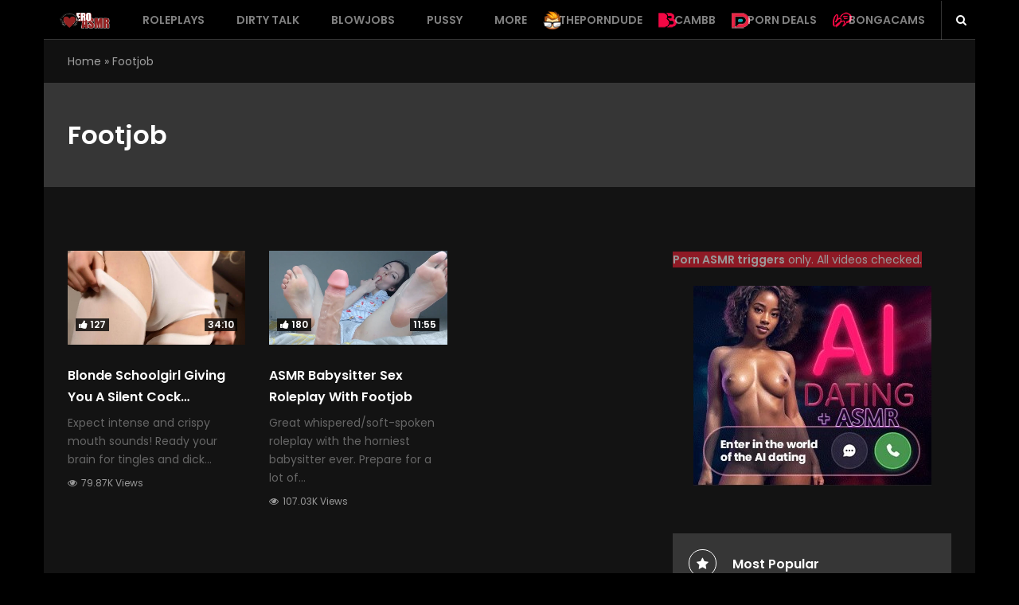

--- FILE ---
content_type: text/html; charset=UTF-8
request_url: https://eroasmr.com/video-tag/footjob/
body_size: 15011
content:
<!DOCTYPE html>
<html lang="en-US" class="no-js">
<head>
<meta charset="UTF-8">
<meta name="viewport" content="width=device-width, initial-scale=1">
<link rel="profile" href="https://gmpg.org/xfn/11">
<meta name='robots' content='index, follow, max-image-preview:large, max-snippet:-1, max-video-preview:-1' />

	<!-- This site is optimized with the Yoast SEO plugin v23.6 - https://yoast.com/wordpress/plugins/seo/ -->
	<title>footjob | Triggers | eroASMR.com</title>
	<meta name="description" content="footjob | Triggers for body and mind relaxation" />
	<link rel="canonical" href="https://eroasmr.com/video-tag/footjob/" />
	<meta property="og:locale" content="en_US" />
	<meta property="og:type" content="article" />
	<meta property="og:title" content="footjob | Triggers | eroASMR.com" />
	<meta property="og:description" content="footjob | Triggers for body and mind relaxation" />
	<meta property="og:url" content="https://eroasmr.com/video-tag/footjob/" />
	<meta property="og:site_name" content="eroASMR.com" />
	<meta name="twitter:card" content="summary_large_image" />
	<script type="application/ld+json" class="yoast-schema-graph">{"@context":"https://schema.org","@graph":[{"@type":"CollectionPage","@id":"https://eroasmr.com/video-tag/footjob/","url":"https://eroasmr.com/video-tag/footjob/","name":"footjob | Triggers | eroASMR.com","isPartOf":{"@id":"https://eroasmr.com/#website"},"primaryImageOfPage":{"@id":"https://eroasmr.com/video-tag/footjob/#primaryimage"},"image":{"@id":"https://eroasmr.com/video-tag/footjob/#primaryimage"},"thumbnailUrl":"https://eroasmr.com/media/2025/04/p_asmr_apr25_video20.jpg","description":"footjob | Triggers for body and mind relaxation","breadcrumb":{"@id":"https://eroasmr.com/video-tag/footjob/#breadcrumb"},"inLanguage":"en-US"},{"@type":"ImageObject","inLanguage":"en-US","@id":"https://eroasmr.com/video-tag/footjob/#primaryimage","url":"https://eroasmr.com/media/2025/04/p_asmr_apr25_video20.jpg","contentUrl":"https://eroasmr.com/media/2025/04/p_asmr_apr25_video20.jpg","width":850,"height":450},{"@type":"BreadcrumbList","@id":"https://eroasmr.com/video-tag/footjob/#breadcrumb","itemListElement":[{"@type":"ListItem","position":1,"name":"Home","item":"https://eroasmr.com/"},{"@type":"ListItem","position":2,"name":"footjob"}]},{"@type":"WebSite","@id":"https://eroasmr.com/#website","url":"https://eroasmr.com/","name":"eroASMR.com","description":"Erotic videos for relaxation","publisher":{"@id":"https://eroasmr.com/#/schema/person/efb527cba7c342b3416098d517114512"},"potentialAction":[{"@type":"SearchAction","target":{"@type":"EntryPoint","urlTemplate":"https://eroasmr.com/?s={search_term_string}"},"query-input":{"@type":"PropertyValueSpecification","valueRequired":true,"valueName":"search_term_string"}}],"inLanguage":"en-US"},{"@type":["Person","Organization"],"@id":"https://eroasmr.com/#/schema/person/efb527cba7c342b3416098d517114512","name":"xxx","image":{"@type":"ImageObject","inLanguage":"en-US","@id":"https://eroasmr.com/#/schema/person/image/","url":"https://eroasmr.com/media/2019/11/cropped-heart-favicon-96x96.png","contentUrl":"https://eroasmr.com/media/2019/11/cropped-heart-favicon-96x96.png","caption":"xxx"},"logo":{"@id":"https://eroasmr.com/#/schema/person/image/"}}]}</script>
	<!-- / Yoast SEO plugin. -->


<link rel='dns-prefetch' href='//cdn.jsdelivr.net' />
<link rel='dns-prefetch' href='//fonts.googleapis.com' />
<link rel="alternate" type="application/rss+xml" title="eroASMR.com &raquo; Feed" href="https://eroasmr.com/feed/" />
<link rel="alternate" type="application/rss+xml" title="eroASMR.com &raquo; Comments Feed" href="https://eroasmr.com/comments/feed/" />
<link rel="alternate" type="application/rss+xml" title="eroASMR.com &raquo; footjob Tag Feed" href="https://eroasmr.com/video-tag/footjob/feed/" />
<script type="text/javascript">
/* <![CDATA[ */
window._wpemojiSettings = {"baseUrl":"https:\/\/s.w.org\/images\/core\/emoji\/15.0.3\/72x72\/","ext":".png","svgUrl":"https:\/\/s.w.org\/images\/core\/emoji\/15.0.3\/svg\/","svgExt":".svg","source":{"concatemoji":"https:\/\/eroasmr.com\/resources\/js\/wp-emoji-release.min.js?ver=6.6.4"}};
/*! This file is auto-generated */
!function(i,n){var o,s,e;function c(e){try{var t={supportTests:e,timestamp:(new Date).valueOf()};sessionStorage.setItem(o,JSON.stringify(t))}catch(e){}}function p(e,t,n){e.clearRect(0,0,e.canvas.width,e.canvas.height),e.fillText(t,0,0);var t=new Uint32Array(e.getImageData(0,0,e.canvas.width,e.canvas.height).data),r=(e.clearRect(0,0,e.canvas.width,e.canvas.height),e.fillText(n,0,0),new Uint32Array(e.getImageData(0,0,e.canvas.width,e.canvas.height).data));return t.every(function(e,t){return e===r[t]})}function u(e,t,n){switch(t){case"flag":return n(e,"\ud83c\udff3\ufe0f\u200d\u26a7\ufe0f","\ud83c\udff3\ufe0f\u200b\u26a7\ufe0f")?!1:!n(e,"\ud83c\uddfa\ud83c\uddf3","\ud83c\uddfa\u200b\ud83c\uddf3")&&!n(e,"\ud83c\udff4\udb40\udc67\udb40\udc62\udb40\udc65\udb40\udc6e\udb40\udc67\udb40\udc7f","\ud83c\udff4\u200b\udb40\udc67\u200b\udb40\udc62\u200b\udb40\udc65\u200b\udb40\udc6e\u200b\udb40\udc67\u200b\udb40\udc7f");case"emoji":return!n(e,"\ud83d\udc26\u200d\u2b1b","\ud83d\udc26\u200b\u2b1b")}return!1}function f(e,t,n){var r="undefined"!=typeof WorkerGlobalScope&&self instanceof WorkerGlobalScope?new OffscreenCanvas(300,150):i.createElement("canvas"),a=r.getContext("2d",{willReadFrequently:!0}),o=(a.textBaseline="top",a.font="600 32px Arial",{});return e.forEach(function(e){o[e]=t(a,e,n)}),o}function t(e){var t=i.createElement("script");t.src=e,t.defer=!0,i.head.appendChild(t)}"undefined"!=typeof Promise&&(o="wpEmojiSettingsSupports",s=["flag","emoji"],n.supports={everything:!0,everythingExceptFlag:!0},e=new Promise(function(e){i.addEventListener("DOMContentLoaded",e,{once:!0})}),new Promise(function(t){var n=function(){try{var e=JSON.parse(sessionStorage.getItem(o));if("object"==typeof e&&"number"==typeof e.timestamp&&(new Date).valueOf()<e.timestamp+604800&&"object"==typeof e.supportTests)return e.supportTests}catch(e){}return null}();if(!n){if("undefined"!=typeof Worker&&"undefined"!=typeof OffscreenCanvas&&"undefined"!=typeof URL&&URL.createObjectURL&&"undefined"!=typeof Blob)try{var e="postMessage("+f.toString()+"("+[JSON.stringify(s),u.toString(),p.toString()].join(",")+"));",r=new Blob([e],{type:"text/javascript"}),a=new Worker(URL.createObjectURL(r),{name:"wpTestEmojiSupports"});return void(a.onmessage=function(e){c(n=e.data),a.terminate(),t(n)})}catch(e){}c(n=f(s,u,p))}t(n)}).then(function(e){for(var t in e)n.supports[t]=e[t],n.supports.everything=n.supports.everything&&n.supports[t],"flag"!==t&&(n.supports.everythingExceptFlag=n.supports.everythingExceptFlag&&n.supports[t]);n.supports.everythingExceptFlag=n.supports.everythingExceptFlag&&!n.supports.flag,n.DOMReady=!1,n.readyCallback=function(){n.DOMReady=!0}}).then(function(){return e}).then(function(){var e;n.supports.everything||(n.readyCallback(),(e=n.source||{}).concatemoji?t(e.concatemoji):e.wpemoji&&e.twemoji&&(t(e.twemoji),t(e.wpemoji)))}))}((window,document),window._wpemojiSettings);
/* ]]> */
</script>
<!-- eroasmr.com is managing ads with Advanced Ads 2.0.13 – https://wpadvancedads.com/ --><script id="eroas-ready">
			window.advanced_ads_ready=function(e,a){a=a||"complete";var d=function(e){return"interactive"===a?"loading"!==e:"complete"===e};d(document.readyState)?e():document.addEventListener("readystatechange",(function(a){d(a.target.readyState)&&e()}),{once:"interactive"===a})},window.advanced_ads_ready_queue=window.advanced_ads_ready_queue||[];		</script>
		<link rel='stylesheet' id='wti_like_post_style-css' href='https://eroasmr.com/like_plugin/css/wti_like_post.css?ver=6.6.4' type='text/css' media='all' />
<style id='wp-emoji-styles-inline-css' type='text/css'>

	img.wp-smiley, img.emoji {
		display: inline !important;
		border: none !important;
		box-shadow: none !important;
		height: 1em !important;
		width: 1em !important;
		margin: 0 0.07em !important;
		vertical-align: -0.1em !important;
		background: none !important;
		padding: 0 !important;
	}
</style>
<link rel='stylesheet' id='wp-block-library-css' href='https://eroasmr.com/resources/css/dist/block-library/style.min.css?ver=6.6.4' type='text/css' media='all' />
<style id='classic-theme-styles-inline-css' type='text/css'>
/*! This file is auto-generated */
.wp-block-button__link{color:#fff;background-color:#32373c;border-radius:9999px;box-shadow:none;text-decoration:none;padding:calc(.667em + 2px) calc(1.333em + 2px);font-size:1.125em}.wp-block-file__button{background:#32373c;color:#fff;text-decoration:none}
</style>
<style id='global-styles-inline-css' type='text/css'>
:root{--wp--preset--aspect-ratio--square: 1;--wp--preset--aspect-ratio--4-3: 4/3;--wp--preset--aspect-ratio--3-4: 3/4;--wp--preset--aspect-ratio--3-2: 3/2;--wp--preset--aspect-ratio--2-3: 2/3;--wp--preset--aspect-ratio--16-9: 16/9;--wp--preset--aspect-ratio--9-16: 9/16;--wp--preset--color--black: #000000;--wp--preset--color--cyan-bluish-gray: #abb8c3;--wp--preset--color--white: #ffffff;--wp--preset--color--pale-pink: #f78da7;--wp--preset--color--vivid-red: #cf2e2e;--wp--preset--color--luminous-vivid-orange: #ff6900;--wp--preset--color--luminous-vivid-amber: #fcb900;--wp--preset--color--light-green-cyan: #7bdcb5;--wp--preset--color--vivid-green-cyan: #00d084;--wp--preset--color--pale-cyan-blue: #8ed1fc;--wp--preset--color--vivid-cyan-blue: #0693e3;--wp--preset--color--vivid-purple: #9b51e0;--wp--preset--gradient--vivid-cyan-blue-to-vivid-purple: linear-gradient(135deg,rgba(6,147,227,1) 0%,rgb(155,81,224) 100%);--wp--preset--gradient--light-green-cyan-to-vivid-green-cyan: linear-gradient(135deg,rgb(122,220,180) 0%,rgb(0,208,130) 100%);--wp--preset--gradient--luminous-vivid-amber-to-luminous-vivid-orange: linear-gradient(135deg,rgba(252,185,0,1) 0%,rgba(255,105,0,1) 100%);--wp--preset--gradient--luminous-vivid-orange-to-vivid-red: linear-gradient(135deg,rgba(255,105,0,1) 0%,rgb(207,46,46) 100%);--wp--preset--gradient--very-light-gray-to-cyan-bluish-gray: linear-gradient(135deg,rgb(238,238,238) 0%,rgb(169,184,195) 100%);--wp--preset--gradient--cool-to-warm-spectrum: linear-gradient(135deg,rgb(74,234,220) 0%,rgb(151,120,209) 20%,rgb(207,42,186) 40%,rgb(238,44,130) 60%,rgb(251,105,98) 80%,rgb(254,248,76) 100%);--wp--preset--gradient--blush-light-purple: linear-gradient(135deg,rgb(255,206,236) 0%,rgb(152,150,240) 100%);--wp--preset--gradient--blush-bordeaux: linear-gradient(135deg,rgb(254,205,165) 0%,rgb(254,45,45) 50%,rgb(107,0,62) 100%);--wp--preset--gradient--luminous-dusk: linear-gradient(135deg,rgb(255,203,112) 0%,rgb(199,81,192) 50%,rgb(65,88,208) 100%);--wp--preset--gradient--pale-ocean: linear-gradient(135deg,rgb(255,245,203) 0%,rgb(182,227,212) 50%,rgb(51,167,181) 100%);--wp--preset--gradient--electric-grass: linear-gradient(135deg,rgb(202,248,128) 0%,rgb(113,206,126) 100%);--wp--preset--gradient--midnight: linear-gradient(135deg,rgb(2,3,129) 0%,rgb(40,116,252) 100%);--wp--preset--font-size--small: 13px;--wp--preset--font-size--medium: 20px;--wp--preset--font-size--large: 36px;--wp--preset--font-size--x-large: 42px;--wp--preset--spacing--20: 0.44rem;--wp--preset--spacing--30: 0.67rem;--wp--preset--spacing--40: 1rem;--wp--preset--spacing--50: 1.5rem;--wp--preset--spacing--60: 2.25rem;--wp--preset--spacing--70: 3.38rem;--wp--preset--spacing--80: 5.06rem;--wp--preset--shadow--natural: 6px 6px 9px rgba(0, 0, 0, 0.2);--wp--preset--shadow--deep: 12px 12px 50px rgba(0, 0, 0, 0.4);--wp--preset--shadow--sharp: 6px 6px 0px rgba(0, 0, 0, 0.2);--wp--preset--shadow--outlined: 6px 6px 0px -3px rgba(255, 255, 255, 1), 6px 6px rgba(0, 0, 0, 1);--wp--preset--shadow--crisp: 6px 6px 0px rgba(0, 0, 0, 1);}:where(.is-layout-flex){gap: 0.5em;}:where(.is-layout-grid){gap: 0.5em;}body .is-layout-flex{display: flex;}.is-layout-flex{flex-wrap: wrap;align-items: center;}.is-layout-flex > :is(*, div){margin: 0;}body .is-layout-grid{display: grid;}.is-layout-grid > :is(*, div){margin: 0;}:where(.wp-block-columns.is-layout-flex){gap: 2em;}:where(.wp-block-columns.is-layout-grid){gap: 2em;}:where(.wp-block-post-template.is-layout-flex){gap: 1.25em;}:where(.wp-block-post-template.is-layout-grid){gap: 1.25em;}.has-black-color{color: var(--wp--preset--color--black) !important;}.has-cyan-bluish-gray-color{color: var(--wp--preset--color--cyan-bluish-gray) !important;}.has-white-color{color: var(--wp--preset--color--white) !important;}.has-pale-pink-color{color: var(--wp--preset--color--pale-pink) !important;}.has-vivid-red-color{color: var(--wp--preset--color--vivid-red) !important;}.has-luminous-vivid-orange-color{color: var(--wp--preset--color--luminous-vivid-orange) !important;}.has-luminous-vivid-amber-color{color: var(--wp--preset--color--luminous-vivid-amber) !important;}.has-light-green-cyan-color{color: var(--wp--preset--color--light-green-cyan) !important;}.has-vivid-green-cyan-color{color: var(--wp--preset--color--vivid-green-cyan) !important;}.has-pale-cyan-blue-color{color: var(--wp--preset--color--pale-cyan-blue) !important;}.has-vivid-cyan-blue-color{color: var(--wp--preset--color--vivid-cyan-blue) !important;}.has-vivid-purple-color{color: var(--wp--preset--color--vivid-purple) !important;}.has-black-background-color{background-color: var(--wp--preset--color--black) !important;}.has-cyan-bluish-gray-background-color{background-color: var(--wp--preset--color--cyan-bluish-gray) !important;}.has-white-background-color{background-color: var(--wp--preset--color--white) !important;}.has-pale-pink-background-color{background-color: var(--wp--preset--color--pale-pink) !important;}.has-vivid-red-background-color{background-color: var(--wp--preset--color--vivid-red) !important;}.has-luminous-vivid-orange-background-color{background-color: var(--wp--preset--color--luminous-vivid-orange) !important;}.has-luminous-vivid-amber-background-color{background-color: var(--wp--preset--color--luminous-vivid-amber) !important;}.has-light-green-cyan-background-color{background-color: var(--wp--preset--color--light-green-cyan) !important;}.has-vivid-green-cyan-background-color{background-color: var(--wp--preset--color--vivid-green-cyan) !important;}.has-pale-cyan-blue-background-color{background-color: var(--wp--preset--color--pale-cyan-blue) !important;}.has-vivid-cyan-blue-background-color{background-color: var(--wp--preset--color--vivid-cyan-blue) !important;}.has-vivid-purple-background-color{background-color: var(--wp--preset--color--vivid-purple) !important;}.has-black-border-color{border-color: var(--wp--preset--color--black) !important;}.has-cyan-bluish-gray-border-color{border-color: var(--wp--preset--color--cyan-bluish-gray) !important;}.has-white-border-color{border-color: var(--wp--preset--color--white) !important;}.has-pale-pink-border-color{border-color: var(--wp--preset--color--pale-pink) !important;}.has-vivid-red-border-color{border-color: var(--wp--preset--color--vivid-red) !important;}.has-luminous-vivid-orange-border-color{border-color: var(--wp--preset--color--luminous-vivid-orange) !important;}.has-luminous-vivid-amber-border-color{border-color: var(--wp--preset--color--luminous-vivid-amber) !important;}.has-light-green-cyan-border-color{border-color: var(--wp--preset--color--light-green-cyan) !important;}.has-vivid-green-cyan-border-color{border-color: var(--wp--preset--color--vivid-green-cyan) !important;}.has-pale-cyan-blue-border-color{border-color: var(--wp--preset--color--pale-cyan-blue) !important;}.has-vivid-cyan-blue-border-color{border-color: var(--wp--preset--color--vivid-cyan-blue) !important;}.has-vivid-purple-border-color{border-color: var(--wp--preset--color--vivid-purple) !important;}.has-vivid-cyan-blue-to-vivid-purple-gradient-background{background: var(--wp--preset--gradient--vivid-cyan-blue-to-vivid-purple) !important;}.has-light-green-cyan-to-vivid-green-cyan-gradient-background{background: var(--wp--preset--gradient--light-green-cyan-to-vivid-green-cyan) !important;}.has-luminous-vivid-amber-to-luminous-vivid-orange-gradient-background{background: var(--wp--preset--gradient--luminous-vivid-amber-to-luminous-vivid-orange) !important;}.has-luminous-vivid-orange-to-vivid-red-gradient-background{background: var(--wp--preset--gradient--luminous-vivid-orange-to-vivid-red) !important;}.has-very-light-gray-to-cyan-bluish-gray-gradient-background{background: var(--wp--preset--gradient--very-light-gray-to-cyan-bluish-gray) !important;}.has-cool-to-warm-spectrum-gradient-background{background: var(--wp--preset--gradient--cool-to-warm-spectrum) !important;}.has-blush-light-purple-gradient-background{background: var(--wp--preset--gradient--blush-light-purple) !important;}.has-blush-bordeaux-gradient-background{background: var(--wp--preset--gradient--blush-bordeaux) !important;}.has-luminous-dusk-gradient-background{background: var(--wp--preset--gradient--luminous-dusk) !important;}.has-pale-ocean-gradient-background{background: var(--wp--preset--gradient--pale-ocean) !important;}.has-electric-grass-gradient-background{background: var(--wp--preset--gradient--electric-grass) !important;}.has-midnight-gradient-background{background: var(--wp--preset--gradient--midnight) !important;}.has-small-font-size{font-size: var(--wp--preset--font-size--small) !important;}.has-medium-font-size{font-size: var(--wp--preset--font-size--medium) !important;}.has-large-font-size{font-size: var(--wp--preset--font-size--large) !important;}.has-x-large-font-size{font-size: var(--wp--preset--font-size--x-large) !important;}
:where(.wp-block-post-template.is-layout-flex){gap: 1.25em;}:where(.wp-block-post-template.is-layout-grid){gap: 1.25em;}
:where(.wp-block-columns.is-layout-flex){gap: 2em;}:where(.wp-block-columns.is-layout-grid){gap: 2em;}
:root :where(.wp-block-pullquote){font-size: 1.5em;line-height: 1.6;}
</style>
<link rel='stylesheet' id='fontawesome-five-css-css' href='https://eroasmr.com/access_social/css/fontawesome-all.css?ver=1.9.2' type='text/css' media='all' />
<link rel='stylesheet' id='apsc-frontend-css-css' href='https://eroasmr.com/access_social/css/frontend.css?ver=1.9.2' type='text/css' media='all' />
<link rel='stylesheet' id='dawnthemes-instagram-css' href='https://eroasmr.com/dawn_themes/assets/css/style.min.css?ver=6.6.4' type='text/css' media='all' />
<link rel='stylesheet' id='widgetopts-styles-css' href='https://eroasmr.com/apps/widget-options/assets/css/widget-options.css?ver=4.1.2' type='text/css' media='all' />
<link rel='stylesheet' id='viem-google-font-css' href='//fonts.googleapis.com/css?family=Poppins%3A400%2C600&#038;ver=6.6.4' type='text/css' media='all' />
<link rel='stylesheet' id='bootstrap-css' href='https://eroasmr.com/eroticasmr/assets/css/bootstrap.min.css?ver=3.3.5' type='text/css' media='all' />
<link rel='stylesheet' id='font-awesome-css' href='https://eroasmr.com/dawn_themes_core/assets/lib/font-awesome/css/font-awesome.min.css?ver=4.7.0' type='text/css' media='all' />
<link rel='stylesheet' id='elegant-icon-css' href='https://eroasmr.com/dawn_themes_core/assets/lib/elegant-icon/css/elegant-icon.css?ver=6.6.4' type='text/css' media='all' />
<link rel='stylesheet' id='magnific-popup-css' href='https://eroasmr.com/eroticasmr/assets/lib/magnific-popup/magnific-popup.css?ver=6.6.4' type='text/css' media='all' />
<link rel='stylesheet' id='animate-css' href='https://eroasmr.com/eroticasmr/assets/lib/animate.css?ver=3.6.0' type='text/css' media='all' />
<link rel='stylesheet' id='owl-theme-css' href='https://eroasmr.com/eroticasmr/assets/lib/owlcarousel/owl.theme.default.min.css?ver=2.3.2' type='text/css' media='all' />
<link rel='stylesheet' id='owl-carousel-css' href='https://eroasmr.com/eroticasmr/assets/lib/owlcarousel/owl.carousel.min.css?ver=2.3.2' type='text/css' media='all' />
<link rel='stylesheet' id='slick-css' href='https://eroasmr.com/eroticasmr/assets/lib/slick/slick.min.css?ver=6.6.4' type='text/css' media='all' />
<link rel='stylesheet' id='viem-player-css' href='https://eroasmr.com/eroticasmr/assets/lib/video-player/css/elite.min.css?ver=1.1.0' type='text/css' media='all' />
<link rel='stylesheet' id='viem-player-icons-css' href='https://eroasmr.com/eroticasmr/assets/lib/video-player/css/elite-font-awesome.css?ver=1.1.0' type='text/css' media='all' />
<link rel='stylesheet' id='jquery-mcustomscrollbar-css' href='https://eroasmr.com/eroticasmr/assets/lib/video-player/css/jquery.mCustomScrollbar.min.css?ver=1.1.0' type='text/css' media='all' />
<link rel='stylesheet' id='viem-css' href='https://eroasmr.com/eroticasmr/assets/css/style.min.css?ver=1.1.0' type='text/css' media='all' />
<link rel='stylesheet' id='viem-wp-css' href='https://eroasmr.com/eroticasmr/style.css?ver=1.1.0' type='text/css' media='all' />
<style id='viem-wp-inline-css' type='text/css'>
.primary-navigation ul.main-menu > li.menu-item-has-children:hover > a,.primary-navigation ul.nav-menu > li.menu-item-has-children:hover > a,.primary-navigation ul.main-menu > li:hover > a,.primary-navigation ul.nav-menu > li:hover > a,.primary-navigation ul.main-menu > li.current-menu-item > a,.primary-navigation ul.nav-menu > li.current-menu-item > a,.primary-navigation ul.main-menu > li ul.sub-menu li.menu-item-has-children:hover > a:after,.primary-navigation ul.nav-menu > li ul.sub-menu li.menu-item-has-children:hover > a:after,.primary-navigation .megamenu > ul.main-menu > li.menu-item-has-children .sub-content.sub-preview .sub-grid-content .grid-item .grid-item-post:hover .title a,.primary-navigation .current-menu-item > a,.primary-navigation .current-menu-ancestor > a,.primary-navigation .megamenu>ul.main-menu>li.menu-item-has-children .sub-content.sub-preview .sub-grid-content .grid-item:hover .title,.site-header .top-header .top-header-socials ul li a:hover,.site-header .top-header .top-header-box #search-box button:hover i,.dt-post-category .dt-post-category__wrap .dt-post-category__grid .dt-content.tem-list_big .post-item .entry-title:hover,.dt-post-category .dt-post-category__wrap .dt-post-category__grid .dt-content.tem-list_small .post-item .entry-title:hover,.dt-posts-slider:not(.single_mode) article.post:hover .entry-title,.dt-post-category article.post:hover .entry-title,.dt-post-category .dt-post-category__wrap .dt-post-category__grid .dt-content.tem-grid .post-item .entry-title:hover,.posts-layout-default .post:hover .post-header .post-title a,.posts-layout-list .post:hover .post-header .post-title a,.posts-layout-grid .post:hover .post-header .post-title a,.posts-layout-classic .post:hover .post-header .post-title a,.posts-layout-masonry .post:hover .post-header .post-title a,.posts-layout-default .post .cat-links a,.posts-layout-list .post .cat-links a,.posts-layout-grid .post .cat-links a,.posts-layout-classic .post .cat-links a,.posts-layout-masonry .post .cat-links a,.dt-posts-slider .dt-posts-slider__wrap .posts-slider.single_mode .post-item-slide .post-content .entry-meta .byline a,.entry-title a:hover,.sticky .post-title:before,.cat-links a:hover,.entry-meta a:hover,.tweets-widget a,.video-playlists-item-info .video-playlists-item-title:hover,.current-playing.active .video-playlists-item-info .video-playlists-item-title,.widget .block-contact-widget p a,.main-content .dt-posts__wg ul li:hover .post-content .post-title a,.tags-list .tag-links a:hover,.posts-layout-default .post .post-meta .byline a:hover,.posts-layout-list .post .post-meta .byline a:hover,.posts-layout-grid .post .post-meta .byline a:hover,.posts-layout-classic .post .post-meta .byline a:hover,.posts-layout-masonry .post .post-meta .byline a:hover,.single .author-info .author-description .author-primary .author-socials a:hover,#comments .comment-list li.comment .author-content .box-right .comment-reply-link:hover{color:#932222;}.primary-navigation ul.main-menu > li ul.sub-menu li:hover,.primary-navigation ul.nav-menu > li ul.sub-menu li:hover,.primary-navigation .megamenu>ul.main-menu>li.menu-item-has-children .sub-content.sub-preview .sub-grid-tabs li:hover,.primary-navigation .megamenu>ul.main-menu>li.menu-item-has-children .sub-content.sub-preview .sub-grid-tabs li.hover,.primary-navigation .megamenu>ul.main-menu>li.menu-item-has-children .sub-content.sub-preview .sub-grid-tabs li:hover,.primary-navigation .megamenu>ul.main-menu>li.menu-item-has-children .sub-content ul.columns>li.column .list .menu-item:hover,.primary-navigation ul.main-menu > li ul.sub-menu li.current-menu-parent,.primary-navigation ul.main-menu > li ul.sub-menu li.current-menu-item,.primary-navigation ul.nav-menu > li ul.sub-menu li.current-menu-parent,.primary-navigation ul.nav-menu > li ul.sub-menu li.current-menu-item,body.style-header-3 .bottom-header,.viem-posts-slider.default .viem-slick-slider .slick-dots li.slick-active button{background:#932222;}.viem_main_color,.viem_main_color *{color:#932222 !important;}.viem-main-color-bg,.viem-main-color-bg-hover:hover{background:#932222 !important;}.viem-sc-heading:after,.navbar-search .search-form-wrap.show-popup .searchform:before,a.go-to-top,a.go-to-top:hover,a.go-to-top:focus,a.go-to-top.on:hover,a.go-to-top:hover,a.go-to-top:focus.on:hover,.btn-default:hover,.btn-primary:hover,button:hover,input[type=button]:hover,input[type=submit]:hover,.btn-default:visited:hover,button:visited:hover,input[type=button]:visited:hover,input[type=submit]:visited:hover,.dt-next-prev-wrap a:hover,.widget .dt-newsletter-wg input[type="submit"]:hover,.btn-default:hover,button:hover,input[type=button]:hover,input[type=submit]:hover,.video-playlists-control{background:#932222;}.viem-ajax-loading .viem-fade-loading i,.fade-loading i{background:none repeat scroll 0 0 #932222;}.dawnthemes-tbn-container a.btn,a.btn,.btn-default,button,input[type=button],input[type=submit],.btn-default:visited,button:visited,input[type=button]:visited,input[type=submit]:visited,#respond .comment-form .form-submit .submit,.wpcf7 .wpcf7-form-control.wpcf7-submit,.error404 #main-content .page-content .search-form .search-submit{background:#932222;border-color:#932222;}#viem-header-minicart.header-minicart .widget_shopping_cart,.primary-navigation ul.main-menu>li ul.sub-menu,.primary-navigation ul.nav-menu>li ul.sub-menu,.primary-navigation .megamenu>ul.main-menu>li.menu-item-has-children .sub-content,.widget .tagcloud a:hover,.widget .tagcloud a:focus,.widget .dt-newsletter-wg input[type="submit"]:hover,.btn-default:hover,input[type=button]:hover,input[type=submit]:hover,.viem-user-menu ul{border-color:#932222;}.loadmore-action .loadmore-loading .dtwl-navloading .dtwl-navloader{border-left-color:#932222;}a:hover,.related-post-title:hover,.viem_main_color_hover:hover *,.widget.widget_recent_comments .recentcomments .comment-author-link:hover,.widget.widget_recent_comments .recentcomments a:hover,.primary-navigation ul.main-menu>li ul.sub-menu li.menu-item-has-children:hover>a:after,.primary-navigation ul.nav-menu>li ul.sub-menu li.menu-item-has-children:hover>a:after,.viem_video .post-title:hover{color:#932222;}.testimonial-carousel .testimonial-carousel-title:after,.viem-sc-our-team .viem-sc-title:after,.viem-sc-our-brand .viem-sc-title:after,.viem-sc-our-brand .viem-carousel-slide .owl-buttons .owl-prev,.viem-sc-our-brand .viem-carousel-slide .owl-buttons .owl-next,.site-footer .back-to-top{background:#af0500;border-color:#af0500;}.testimonial-carousel .testimonial-item .testimonial-item-author .testimonial-item-author-info-position,.viem-sc-our-team .member-item:hover .member-info .member-name{color:#af0500;}.dawnthemes-tbn-container a.btn-default:hover,#searchform.search-form.dt-search-form .search-submit:hover,.error404 #main-content .page-content .not-found-content .not-found-desc a.back-to-home:hover,.wpcf7 .wpcf7-form-control.wpcf7-submit:hover,.loadmore-action button.btn-loadmore:hover,#respond .comment-form .form-submit .submit:hover,.paging-navigation a:hover,.testimonial-carousel .testimonial-carousel-slide .owl-buttons .owl-prev:hover,.testimonial-carousel .testimonial-carousel-slide .owl-buttons .owl-next:hover,.viem-sc-our-brand .viem-carousel-slide .owl-buttons .owl-prev:hover,.viem-sc-our-brand .viem-carousel-slide .owl-buttons .owl-next:hover,.viem-sc-our-team .viem-carousel-slide .owl-buttons .owl-prev:hover,.viem-sc-our-team .viem-carousel-slide .owl-buttons .owl-next:hover,.widget .tagcloud a:hover,.widget .tagcloud a:focus,.viem-user-menu ul li:hover{background-color:#932222;border-color:#932222;color:#ffffff;}.dawnthemes-tbn-container a.btn.hover_e2:after,.dawnthemes-tbn-container a.btn.hover_e3:after,.dawnthemes-tbn-container a.btn.hover_e4:after,.dawnthemes-tbn-container a.btn.hover_e5:after,.dawnthemes-tbn-container a.btn.hover_e6:after{background:#932222;}.dawnthemes-tbn-container a.btn.hover_e2:hover,.dawnthemes-tbn-container a.btn.hover_e2:active,.dawnthemes-tbn-container a.btn.hover_e3:hover,.dawnthemes-tbn-container a.btn.hover_e3:active,.dawnthemes-tbn-container a.btn.hover_e4:hover,.dawnthemes-tbn-container a.btn.hover_e4:active,.dawnthemes-tbn-container a.btn.hover_e5:hover,.dawnthemes-tbn-container a.btn.hover_e5:active,.dawnthemes-tbn-container a.btn.hover_e6:hover,.dawnthemes-tbn-container a.btn.hover_e6:active{border-color:#932222;}.posts article .post-title:hover,.post-meta a:hover,.posted-on a:hover,.byline a:hover,.comments-link a:hover,#footer .footer-bottom a:hover{color:#932222;}.viem-more-videos-slider .related_videos .related_posts__wrapper .next-slider:hover,.viem-more-videos-slider .related_videos .related_posts__wrapper .pre-slider:hover,.viem-multilink-panel .viem-series-items .viem-playlist-item-video.active .item-video-content a,.viem-series-panel .viem-series-items .viem-playlist-item-video.active .item-video-content a,.single.single-viem_channel .inner-header-container .tabbed-header-renderer .channel-tab .channel-tab-item a:after,.archive.author .page-heading .tabbed-header-renderer .content-tab .content-tab-item a:after,.viem-posts-slider.syncing .viem-slider-nav_wrap .slider-nav .pre-slider:hover,.viem-posts-slider.syncing .viem-slider-nav_wrap .slider-nav .next-slider:hover,.viem-sc-badges .viem-sc-title:after{background:#932222;}.jc-custom-title-color.viem-sc-v-category .viem_sc_heading .viem-next-prev-wrap a,#viem_btn_lightbulb.on i,#viem_btn_lightbulb.on span,#viem-playlist-wrapper .viem-playlist-panel .viem-playlist-items .viem-playlist-item-video.active .item-video-content .item-video-title,.single.single-viem_channel .inner-header-container .tabbed-header-renderer .channel-tab .channel-tab-item.active a,.archive.author .page-heading .tabbed-header-renderer .content-tab .content-tab-item.active a,body.style-header-7 .bottom-header .bottom-header-wrapper .navbar-search .navbar-search-button i{color:#932222;}.DawnThemes_video_player .elite_vp_playButtonPoster,.DawnThemes_video_player .elite_vp_playButtonScreen{background-image:url("https://eroasmr.com/media/2019/11/playButton.png");}
</style>
<link rel='stylesheet' id='chosen-css' href='https://eroasmr.com/dawn_themes_core/assets/lib/chosen-v1.3.0/chosen.min.css?ver=6.6.4' type='text/css' media='all' />
<script type="text/javascript" src="https://eroasmr.com/resources/js/jquery/jquery.min.js?ver=3.7.1" id="jquery-core-js"></script>
<script type="text/javascript" src="https://eroasmr.com/resources/js/jquery/jquery-migrate.min.js?ver=3.4.1" id="jquery-migrate-js"></script>
<script type="text/javascript" id="wti_like_post_script-js-extra">
/* <![CDATA[ */
var wtilp = {"ajax_url":"https:\/\/eroasmr.com\/aptendlgtjheocnff\/admin-ajax.php"};
/* ]]> */
</script>
<script type="text/javascript" src="https://eroasmr.com/like_plugin/js/wti_like_post.js?ver=6.6.4" id="wti_like_post_script-js"></script>
<script type="text/javascript" id="viem-chanel-subscription-js-extra">
/* <![CDATA[ */
var viem_ajax_channel_subscription_object = {"ajaxurl":"https:\/\/eroasmr.com\/aptendlgtjheocnff\/admin-ajax.php"};
/* ]]> */
</script>
<script type="text/javascript" src="https://eroasmr.com/eroticasmr/assets/js/ajax-subscription.min.js?ver=6.6.4" id="viem-chanel-subscription-js"></script>
<script type="text/javascript" id="viem-video-watch-later-js-extra">
/* <![CDATA[ */
var viem_ajax_video_watch_later_object = {"ajaxurl":"https:\/\/eroasmr.com\/aptendlgtjheocnff\/admin-ajax.php"};
/* ]]> */
</script>
<script type="text/javascript" src="https://eroasmr.com/eroticasmr/assets/js/ajax-watch-later.min.js?ver=6.6.4" id="viem-video-watch-later-js"></script>
<script type="text/javascript" src="https://eroasmr.com/dawn_themes_core/assets/lib/chosen-v1.3.0/chosen.jquery.min.js?ver=1.3.0" id="chosen-js"></script>
<script type="text/javascript" src="https://eroasmr.com/eroticasmr/assets/lib/video-player/js/embed.min.js?ver=1.1.0" id="viem-embed-js"></script>
<script type="text/javascript" src="https://cdn.jsdelivr.net/npm/hls.js@latest?ver=6.6.4" id="jquery-hls-js"></script>
<script type="text/javascript" src="https://eroasmr.com/eroticasmr/assets/lib/video-player/js/froogaloop.min.js?ver=1.1.0" id="jquery-froogaloop-js"></script>
<script type="text/javascript" src="https://eroasmr.com/eroticasmr/assets/lib/video-player/js/jquery.mCustomScrollbar.min.js?ver=3.0.5" id="jquery-mcustomscrollbar-js"></script>
<script type="text/javascript" src="https://eroasmr.com/eroticasmr/assets/lib/video-player/js/THREEx.FullScreen.min.js?ver=1.1.0" id="jquery-threex-fullscreen-js"></script>
<script type="text/javascript" src="https://eroasmr.com/eroticasmr/assets/lib/video-player/js/videoPlayer.min.js?ver=1.1.0" id="viem-videoplayer-js"></script>
<script type="text/javascript" src="https://eroasmr.com/eroticasmr/assets/lib/video-player/js/Playlist.min.js?ver=1.1.0" id="viem-playlist-js"></script>
<script type="text/javascript" src="https://eroasmr.com/ultimate_meiv/includes/community-videos/assets/js/jquery.validate.min.js?ver=6.6.4" id="validate-script-js"></script>
<link rel="https://api.w.org/" href="https://eroasmr.com/wp-json/" /><link rel="EditURI" type="application/rsd+xml" title="RSD" href="https://eroasmr.com/xmlrpc_asmr.php?rsd" />
<meta name="generator" content="WordPress 6.6.4" />

<!-- This site is using AdRotate v5.15.4 to display their advertisements - https://ajdg.solutions/ -->
<!-- AdRotate CSS -->
<style type="text/css" media="screen">
	.g { margin:0px; padding:0px; overflow:hidden; line-height:1; zoom:1; }
	.g img { height:auto; }
	.g-col { position:relative; float:left; }
	.g-col:first-child { margin-left: 0; }
	.g-col:last-child { margin-right: 0; }
	.g-1 { margin:2px;  }
	@media only screen and (max-width: 480px) {
		.g-col, .g-dyn, .g-single { width:100%; margin-left:0; margin-right:0; }
	}
</style>
<!-- /AdRotate CSS -->

			<script type="text/javascript">
			var viem_retina = 'retina='+ window.devicePixelRatio +';'+ viem_retina;
			document.cookie = viem_retina;
			if(document.cookie){
				// document.location.reload(true);
			}
			</script>
			<script type="text/javascript">
		var viem_dt_ajaxurl = 'https://eroasmr.com/aptendlgtjheocnff/admin-ajax.php';
	</script>
<meta name="generator" content="Powered by WPBakery Page Builder - drag and drop page builder for WordPress."/>
<link rel="icon" href="https://eroasmr.com/media/2019/11/cropped-cropped-heart-favicon-32x32.png" sizes="32x32" />
<link rel="icon" href="https://eroasmr.com/media/2019/11/cropped-cropped-heart-favicon-192x192.png" sizes="192x192" />
<link rel="apple-touch-icon" href="https://eroasmr.com/media/2019/11/cropped-cropped-heart-favicon-180x180.png" />
<meta name="msapplication-TileImage" content="https://eroasmr.com/media/2019/11/cropped-cropped-heart-favicon-270x270.png" />
		<style type="text/css" id="wp-custom-css">
			.elite_vp_videoTrack.elite_vp_dark {
    background: #3b3c40;
}
.elite_vp_videoTrack.elite_vp_light {
    background: #d8d8d8;
}
.elite_vp_controlsColor.elite_vp_dark{
	color: #932222;
}
.elite_vp_controlsColor.elite_vp_light{
	color: #932222;
}		</style>
		<noscript><style> .wpb_animate_when_almost_visible { opacity: 1; }</style></noscript><!-- Global site tag (gtag.js) - Google Analytics -->
<script>document.cookie = 'vlml=1';</script>
<script async src="https://www.googletagmanager.com/gtag/js?id=UA-154560185-1"></script>
<script>
  window.dataLayer = window.dataLayer || [];
  function gtag(){dataLayer.push(arguments);}
  gtag('js', new Date());

  gtag('config', 'UA-154560185-1');
</script>
</head>
<body class="archive tax-video_tag term-footjob term-104 site-layout-4 style-header-1 style-footer-1 full-width page-layout-right-sidebar wpb-js-composer js-comp-ver-6.3.0 vc_responsive aa-prefix-eroas-">

<div class="offcanvas">
	  <a href="#" class="mobile-menu-toggle"><i class="fa fa-times-circle"></i></a>
      <div class="dt-sidenav-wrapper">
			<nav id="side-navigation" class="site-navigation side-navigation"></nav>
		</div>
</div>
<div id="l-page" class="hfeed site site-box">
	<div class="offcanvas-overlay"></div>
	<a class="skip-link screen-reader-text" href="#content">Skip to content</a>
	<header id="masthead" class="site-header ">
	<div id="viem-main-header-wrapper">
		<div class="viem-main-header-content">
				<div class="top-header">
					<div id="top-header-content" class="main-container-full">
						<div class="header-nav-content clearfix">
								<div class="header-nav-left">
									<div class="menu-toggle"><i class="fa fa-bars"></i></div>
									<div class="logo-wrap">
										<h1 class="site-title">
											<a class="site-logo" href="https://eroasmr.com/" rel="home">
												<img class="logo" src="https://eroasmr.com/media/2019/11/logo_eroasmr.png" alt="footjob | Triggers | eroASMR.com">
												<img class="sticky_logo" src="https://eroasmr.com/media/2019/11/logo_eroasmr.png" alt="footjob | Triggers | eroASMR.com">
											</a>
										</h1>
									</div>
								</div>
								<div class="header-nav-center">
										<div id="dt-main-menu" class="">
												<div class="header-main-menu">
													<div class="dt-mainnav-wrapper">
														<nav id="primary-navigation"
															class="site-navigation primary-navigation dawnthemes-navigation-wrap">
																													<div id="dt-megamenu" class="megamenu viem-megamenu hidden-mobile"><ul id="menu-main" class="menu main-menu" data-theme-location=""><li id="mega-menu-item-45" class=" menu-item menu-item-type-custom menu-item-object-custom level0 list-style"><a href="https://eroasmr.com/video-category/sex-roleplays/">Roleplays</a></li><li id="mega-menu-item-42" class=" menu-item menu-item-type-custom menu-item-object-custom level0 list-style"><a href="https://eroasmr.com/video-category/joi-dirty-talk-porn-asmr/">Dirty talk</a></li><li id="mega-menu-item-41" class=" menu-item menu-item-type-custom menu-item-object-custom level0 list-style"><a href="https://eroasmr.com/video-category/blowjob-sucking-sounds/">Blowjobs</a></li><li id="mega-menu-item-44" class=" menu-item menu-item-type-custom menu-item-object-custom level0 list-style"><a href="https://eroasmr.com/video-category/wet-pussy-sounds/">Pussy</a></li><li id="mega-menu-item-1845" class=" menu-item menu-item-type-custom menu-item-object-custom menu-item-home menu-item-has-children level0 menu-item-has-sub-content list-style"><a href="https://eroasmr.com/">More</a>
<ul class="sub-menu sub-menu-list level0">
<li class="menu-item level1  top100icon menu-item menu-item-type-custom menu-item-object-custom level1"><a href="https://eroasmr.com/top-100-porn-asmr-videos-of-all-time/">Top 100</a></li><li class="menu-item level1  vrfav menu-item menu-item-type-custom menu-item-object-custom level1"><a rel="nofollow" href="https://eroasmr.com/vr-porn-asmr-experience/">VR ASMR</a></li><li class="menu-item level1  meetfuck menu-item menu-item-type-custom menu-item-object-custom level1"><a target="_blank" href="https://chatsex.xxx/">ChatSex</a></li><li class="menu-item level1  golove menu-item menu-item-type-custom menu-item-object-custom level1"><a target="_blank" rel="nofollow" href="https://eroasmr.com/aigf2">Ai Dating</a></li><li class="menu-item level1  rabbitlink menu-item menu-item-type-custom menu-item-object-custom level1"><a target="_blank" href="https://www.rabbitscams.sex/">Live Sex</a></li><li class="menu-item level1  menu-item menu-item-type-custom menu-item-object-custom level1"><a href="https://eroasmr.com/video-category/orgasm-girls-moans/">Moanings</a></li><li class="menu-item level1  menu-item menu-item-type-custom menu-item-object-custom level1"><a href="https://eroasmr.com/video-category/audio-stories/">Audio Stories</a></li><li class="menu-item level1  menu-item menu-item-type-custom menu-item-object-custom level1"><a href="https://eroasmr.com/video-category/other-erotic/">Other</a></li><li class="menu-item level1  menu-item menu-item-type-custom menu-item-object-custom level1"><a href="https://eroasmr.com/video-category/long-porn-relaxing-videos/">1 Hour+</a></li><li class="menu-item level1  menu-item menu-item-type-custom menu-item-object-custom level1"><a href="https://eroasmr.com/video-category/porn-youtubers/">Youtubers</a></li><li class="menu-item level1  menu-item menu-item-type-custom menu-item-object-custom level1"><a href="https://eroasmr.com/category/porn-blog/">ASMR Blog</a></li></ul></li><li id="mega-menu-item-1493" class=" porndude porndudetext menu-item menu-item-type-custom menu-item-object-custom level0 list-style"><a target="_blank" rel="nofollow" href="https://theporndude.com/">ThePornDude</a></li><li id="mega-menu-item-5120" class=" cambb menu-item menu-item-type-custom menu-item-object-custom level0 list-style"><a target="_blank" href="https://cambb.xxx/">CamBB</a></li><li id="mega-menu-item-1886" class=" pndeals menu-item menu-item-type-custom menu-item-object-custom level0 list-style"><a target="_blank" href="https://www.porndiscounts.com/">Porn Deals</a></li><li id="mega-menu-item-1892" class=" bongafav menu-item menu-item-type-custom menu-item-object-custom level0 list-style"><a target="_blank" href="https://bongacams.com/">BongaCams</a></li>	        </ul></div>																												</nav>
													</div>
												</div>
										</div>
								</div>
								<div class="header-nav-right">
									<div class="header-right-menu">
										<div class="header-right-menu-content">
																						<div class="navbar-search navbar-search-popup"><div class="navbar-searchform navbar-searchform-popup"><a class="navbar-search-button" href="#"><i class="fa fa-search"></i></a><div class="search-form-wrap show-popup hide"><form method="get" data-button-text="Search" class="searchform search-ajax" action="https://eroasmr.com/" role="search">
						<input type="search" class="searchinput" name="s" autocomplete="off" value="" placeholder="Search and hit enter..." />
					
					</form><div class="searchform-result"></div></div></div></div>																					</div>
									</div>
								</div>
						</div>
					</div>
				</div>
		</div>
	</div>
</header>	<div id="dawnthemes-page">
					<div class="dawnthemes_breadcrumbs wrap">
				<div class="container">
					<div class="dawnthemes_breadcrumb__wrapper clearfix">
					<div class="row"><div class="breadcrumbs col-md-4 col-sm-4 hidden-xs"><span><span><a href="https://eroasmr.com/">Home</a></span> » <span class="breadcrumb_last" aria-current="page">footjob</span></span></div></div>					</div>
				</div>
			</div>
					<div class="page-heading">
			<div class="container">
				<header class="page-header">
					<h1 class="page-title">footjob</h1>
				</header><!-- .page-header -->
			</div>
		</div>
								
		
				<div class="container main-container" >
		
			<div id="main" class="wrapper site-main clearfix "><div id="main-content">
		<div class="row">
			<section id="primary" class="content-area col-md-8 has-sidebar main-wrap">
				<div id="content" class="main-content site-content" role="main">
					<div class="row">
						<div class="col-md-12">
																						<div data-itemselector=".viem_video.infinite-scroll-item"  class="posts viem-videos  infinite-scroll" data-paginate="infinite_scroll" data-layout="grid">
									<div class="posts-wrap infinite-scroll-wrap posts-layout-grid v-grid-list cols_3">
																													
<article id="post-4719" class="v-grid-item infinite-scroll-item post-4719 viem_video type-viem_video status-publish has-post-thumbnail hentry video_cat-blowjob-sucking-sounds video_tag-blonde video_tag-footjob video_tag-mouth-sounds video_tag-notalking video_tag-sucking-sounds" itemscope="">
	<div class="entry-featured-wrap">
						 <div class="entry-featured post-thumbnail ">
			 <a class="dt-image-link" href="https://eroasmr.com/video/blonde-schoolgirl-giving-you-a-silent-cock-treatment/" title="Blonde schoolgirl giving you a silent cock treatment">
			 <img width="850" height="450" src="https://eroasmr.com/media/2025/04/p_asmr_apr25_video20.jpg" class="attachment-viem_360_235_crop size-viem_360_235_crop wp-post-image" alt="" decoding="async" fetchpriority="high" srcset="https://eroasmr.com/media/2025/04/p_asmr_apr25_video20.jpg 850w, https://eroasmr.com/media/2025/04/p_asmr_apr25_video20-300x159.jpg 300w, https://eroasmr.com/media/2025/04/p_asmr_apr25_video20-768x407.jpg 768w" sizes="(max-width: 850px) 100vw, 850px" />			 <div class="dt-icon-video"></div>						<div class="entry-video-counter">
						<span class="video-like-counter"><i class="fa fa-thumbs-up"></i>127</span>
											<span class="video-duration">34:10</span>
							</div>
					 	</a>
	 	</div>
			</div>
	<div class="post-wrapper post-content entry-content">
		<header class="post-header">
		<h2 class="post-title" data-itemprop="name"><a href="https://eroasmr.com/video/blonde-schoolgirl-giving-you-a-silent-cock-treatment/" rel="bookmark">Blonde schoolgirl giving you a silent cock treatment</a></h2>				</header>
				<div class="post-excerpt">
			Expect intense and crispy mouth sounds! Ready your brain for tingles and dick...		</div>
				<div class="entry-meta">
			<div class="entry-meta-content">
						<span class="post-views"><i class="fa fa-eye"></i>79.87K Views</span>
									</div>
		</div><!-- .entry-meta -->
	</div>
</article>
																													
<article id="post-922" class="v-grid-item infinite-scroll-item post-922 viem_video type-viem_video status-publish has-post-thumbnail hentry video_cat-sex-roleplays video_tag-blowjob video_tag-brunette video_tag-footjob video_tag-masturbation video_tag-roleplay video_tag-whispering" itemscope="">
	<div class="entry-featured-wrap">
						 <div class="entry-featured post-thumbnail ">
			 <a class="dt-image-link" href="https://eroasmr.com/video/asmr-babysitter-sex-roleplay-with-footjob/" title="ASMR babysitter sex roleplay with footjob">
			 <img width="850" height="450" src="https://eroasmr.com/media/2020/09/babysitter_roleplay_footjob_asmr.jpg" class="attachment-viem_360_235_crop size-viem_360_235_crop wp-post-image" alt="" decoding="async" srcset="https://eroasmr.com/media/2020/09/babysitter_roleplay_footjob_asmr.jpg 850w, https://eroasmr.com/media/2020/09/babysitter_roleplay_footjob_asmr-300x159.jpg 300w, https://eroasmr.com/media/2020/09/babysitter_roleplay_footjob_asmr-768x407.jpg 768w" sizes="(max-width: 850px) 100vw, 850px" />			 <div class="dt-icon-video"></div>						<div class="entry-video-counter">
						<span class="video-like-counter"><i class="fa fa-thumbs-up"></i>180</span>
											<span class="video-duration">11:55</span>
							</div>
					 	</a>
	 	</div>
			</div>
	<div class="post-wrapper post-content entry-content">
		<header class="post-header">
		<h2 class="post-title" data-itemprop="name"><a href="https://eroasmr.com/video/asmr-babysitter-sex-roleplay-with-footjob/" rel="bookmark">ASMR babysitter sex roleplay with footjob</a></h2>				</header>
				<div class="post-excerpt">
			Great whispered/soft-spoken roleplay with the horniest babysitter ever. Prepare for a lot of...		</div>
				<div class="entry-meta">
			<div class="entry-meta-content">
						<span class="post-views"><i class="fa fa-eye"></i>107.03K Views</span>
									</div>
		</div><!-- .entry-meta -->
	</div>
</article>
																		</div>
																	</div>
													</div>
					</div><!-- /.row -->
				</div><!-- #content -->
			</section><!-- #primary -->
				<div id="content-sidebar" class="content-sidebar sidebar-wrap col-md-4" role="complementary">
	<div class="main-sidebar smartsidebar">
		<aside id="text-2" class="widget widget_text ">			<div class="textwidget"><p><span style="background-color: #8e1a25;"><strong>Porn ASMR triggers</strong> only. All videos checked.</span></p>
<center><a href="https://eroasmr.com/aigf" target="_blank" rel="nofollow noopener"><img decoding="async" src="https://eroasmr.com/aibanners/aigf3.jpg" /></a></center>
</div>
		</aside><aside id="dt_videos_list-3" class="widget videos_list_widget "><div class="viem-dark"><h3 class="widget-title"><span><i class="fa fa-star"></i>Most Popular</span></h3>		<div class="viem-video_widget_wrap">
		<div class="viem-video_list_wg">
						        <ul>
	        	        
														<li class="viem_video first post-95 type-viem_video status-publish has-post-thumbnail hentry video_cat-joi-dirty-talk-porn-asmr video_cat-sex-roleplays video_tag-brunette video_tag-kyler-quinn video_tag-moans video_tag-naked video_tag-sex">
							<div class="entry-featured-wrap">
								<span class="count viem-main-color-bg">1</span>								<div class="entry-featured post-thumbnail">
												 <div class="entry-featured post-thumbnail ">
			 <a class="dt-image-link" href="https://eroasmr.com/video/quiet-sex-with-a-stepdaughter/" title="Quiet sex with a stepdaughter">
			 <img width="637" height="359" src="https://eroasmr.com/media/2019/12/daddy_roleplay.jpg" class="attachment-viem_360_235_crop size-viem_360_235_crop wp-post-image" alt="" decoding="async" loading="lazy" srcset="https://eroasmr.com/media/2019/12/daddy_roleplay.jpg 637w, https://eroasmr.com/media/2019/12/daddy_roleplay-300x169.jpg 300w" sizes="(max-width: 637px) 100vw, 637px" />			 <div class="dt-icon-video"></div>						<div class="entry-video-counter">
						<span class="video-like-counter"><i class="fa fa-thumbs-up"></i>2.704K</span>
											<span class="video-duration">29.19</span>
							</div>
					 	</a>
	 	</div>
										</div>
								
								<div class="entry-content">
																        	<div class="post-category">
							        		<span class="viem_main_color"><a href="https://eroasmr.com/video-category/joi-dirty-talk-porn-asmr/" rel="tag">Dirty talk</a>, <a href="https://eroasmr.com/video-category/sex-roleplays/" rel="tag">Roleplays</a></span>
							        	</div>
						        							        	<h3 class="post-title">
						        		<a href="https://eroasmr.com/video/quiet-sex-with-a-stepdaughter/" title="Quiet sex with a stepdaughter">Quiet sex with a stepdaughter</a>
						        	</h3>
						        </div>
								<div class="entry-video-counter">
											<span class="video-like-counter"><i class="fa fa-thumbs-up"></i>2.704K</span>
																					<span class="video-duration">29.19</span>
																	</div>
							</div>
				        </li>
						        									        <li class="viem_video post-747 type-viem_video status-publish has-post-thumbnail hentry video_cat-blowjob-sucking-sounds video_cat-joi-dirty-talk-porn-asmr video_tag-blonde video_tag-joi video_tag-soft-spoken video_tag-sucking-sounds">
				        	<div class="entry-featured-wrap">
				        			<span class="count viem_main_color">2</span>					        		<div class="entry-featured post-thumbnail">
													 <div class="entry-featured post-thumbnail ">
			 <a class="dt-image-link" href="https://eroasmr.com/video/joi-asmr-innocent-girl-asks-you-to-cum/" title="JOI ASMR &#8211; Innocent girl asks you to cum">
			 <img width="850" height="450" src="https://eroasmr.com/media/2020/05/sucking_cock_innocent_girl.jpg" class="attachment-viem_360_235_crop size-viem_360_235_crop wp-post-image" alt="" decoding="async" loading="lazy" srcset="https://eroasmr.com/media/2020/05/sucking_cock_innocent_girl.jpg 850w, https://eroasmr.com/media/2020/05/sucking_cock_innocent_girl-300x159.jpg 300w, https://eroasmr.com/media/2020/05/sucking_cock_innocent_girl-768x407.jpg 768w" sizes="(max-width: 850px) 100vw, 850px" />			 <div class="dt-icon-video"></div>						<div class="entry-video-counter">
						<span class="video-like-counter"><i class="fa fa-thumbs-up"></i>1.608K</span>
											<span class="video-duration">07:17</span>
							</div>
					 	</a>
	 	</div>
											</div>
							        <div class="post-wrapper post-content entry-content">
							        								        	<h3 class="video-title">
							        		<a href="https://eroasmr.com/video/joi-asmr-innocent-girl-asks-you-to-cum/" title="JOI ASMR &#8211; Innocent girl asks you to cum">JOI ASMR &#8211; Innocent girl asks you to cum</a>
							        	</h3>
							        								        	<div class="entry-meta">
											<div class="entry-meta-content">
														<span class="post-views"><i class="fa fa-eye"></i>979.16K Views</span>
																									</div>
										</div><!-- .entry-meta -->
																	        </div>
						      </div>
				        </li>
			        	        									        <li class="viem_video post-800 type-viem_video status-publish has-post-thumbnail hentry video_cat-long-porn-relaxing-videos video_cat-sex-roleplays video_tag-brunette video_tag-couple video_tag-naked video_tag-roleplay video_tag-whispering">
				        	<div class="entry-featured-wrap">
				        			<span class="count viem_main_color">3</span>					        		<div class="entry-featured post-thumbnail">
													 <div class="entry-featured post-thumbnail ">
			 <a class="dt-image-link" href="https://eroasmr.com/video/asmr-female-doctor-having-sex-with-a-patient/" title="ASMR female doctor having sex with a patient">
			 <img width="850" height="450" src="https://eroasmr.com/media/2020/06/full_checkup_banging.jpg" class="attachment-viem_360_235_crop size-viem_360_235_crop wp-post-image" alt="" decoding="async" loading="lazy" srcset="https://eroasmr.com/media/2020/06/full_checkup_banging.jpg 850w, https://eroasmr.com/media/2020/06/full_checkup_banging-300x159.jpg 300w, https://eroasmr.com/media/2020/06/full_checkup_banging-768x407.jpg 768w" sizes="(max-width: 850px) 100vw, 850px" />			 <div class="dt-icon-video"></div>						<div class="entry-video-counter">
						<span class="video-like-counter"><i class="fa fa-thumbs-up"></i>2.418K</span>
											<span class="video-duration">56:06</span>
							</div>
					 	</a>
	 	</div>
											</div>
							        <div class="post-wrapper post-content entry-content">
							        								        	<h3 class="video-title">
							        		<a href="https://eroasmr.com/video/asmr-female-doctor-having-sex-with-a-patient/" title="ASMR female doctor having sex with a patient">ASMR female doctor having sex with a patient</a>
							        	</h3>
							        								        	<div class="entry-meta">
											<div class="entry-meta-content">
														<span class="post-views"><i class="fa fa-eye"></i>940.19K Views</span>
																									</div>
										</div><!-- .entry-meta -->
																	        </div>
						      </div>
				        </li>
			        	        									        <li class="viem_video post-167 type-viem_video status-publish has-post-thumbnail hentry video_cat-long-porn-relaxing-videos video_cat-orgasm-girls-moans video_tag-blonde video_tag-moans video_tag-pussy video_tag-sex">
				        	<div class="entry-featured-wrap">
				        			<span class="count viem_main_color">4</span>					        		<div class="entry-featured post-thumbnail">
													 <div class="entry-featured post-thumbnail ">
			 <a class="dt-image-link" href="https://eroasmr.com/video/60-minutes-of-smooth-porn-sound-with-silent-moans/" title="60 minutes of smooth porn sound with silent moans">
			 <img width="720" height="433" src="https://eroasmr.com/media/2019/12/1hour_of_sex_sounds.jpg" class="attachment-viem_360_235_crop size-viem_360_235_crop wp-post-image" alt="" decoding="async" loading="lazy" srcset="https://eroasmr.com/media/2019/12/1hour_of_sex_sounds.jpg 720w, https://eroasmr.com/media/2019/12/1hour_of_sex_sounds-300x180.jpg 300w" sizes="(max-width: 720px) 100vw, 720px" />			 <div class="dt-icon-video"></div>						<div class="entry-video-counter">
						<span class="video-like-counter"><i class="fa fa-thumbs-up"></i>717</span>
											<span class="video-duration">01:01:48</span>
							</div>
					 	</a>
	 	</div>
											</div>
							        <div class="post-wrapper post-content entry-content">
							        								        	<h3 class="video-title">
							        		<a href="https://eroasmr.com/video/60-minutes-of-smooth-porn-sound-with-silent-moans/" title="60 minutes of smooth porn sound with silent moans">60 minutes of smooth porn sound with silent moans</a>
							        	</h3>
							        								        	<div class="entry-meta">
											<div class="entry-meta-content">
														<span class="post-views"><i class="fa fa-eye"></i>704.48K Views</span>
																									</div>
										</div><!-- .entry-meta -->
																	        </div>
						      </div>
				        </li>
			        	        									        <li class="viem_video post-808 type-viem_video status-publish has-post-thumbnail hentry video_cat-other-erotic video_cat-porn-youtubers video_tag-blonde video_tag-touching video_tag-whispering video_tag-youtuber">
				        	<div class="entry-featured-wrap">
				        			<span class="count viem_main_color">5</span>					        		<div class="entry-featured post-thumbnail">
													 <div class="entry-featured post-thumbnail ">
			 <a class="dt-image-link" href="https://eroasmr.com/video/bluewhisper-asmr-the-most-sexual-video/" title="Bluewhisper ASMR the most sexual video">
			 <img width="850" height="450" src="https://eroasmr.com/media/2020/07/bluewhisper_sexiest_video.jpg" class="attachment-viem_360_235_crop size-viem_360_235_crop wp-post-image" alt="" decoding="async" loading="lazy" srcset="https://eroasmr.com/media/2020/07/bluewhisper_sexiest_video.jpg 850w, https://eroasmr.com/media/2020/07/bluewhisper_sexiest_video-300x159.jpg 300w, https://eroasmr.com/media/2020/07/bluewhisper_sexiest_video-768x407.jpg 768w" sizes="(max-width: 850px) 100vw, 850px" />			 <div class="dt-icon-video"></div>						<div class="entry-video-counter">
						<span class="video-like-counter"><i class="fa fa-thumbs-up"></i>1.327K</span>
											<span class="video-duration">24:42</span>
							</div>
					 	</a>
	 	</div>
											</div>
							        <div class="post-wrapper post-content entry-content">
							        								        	<h3 class="video-title">
							        		<a href="https://eroasmr.com/video/bluewhisper-asmr-the-most-sexual-video/" title="Bluewhisper ASMR the most sexual video">Bluewhisper ASMR the most sexual video</a>
							        	</h3>
							        								        	<div class="entry-meta">
											<div class="entry-meta-content">
														<span class="post-views"><i class="fa fa-eye"></i>670.14K Views</span>
																									</div>
										</div><!-- .entry-meta -->
																	        </div>
						      </div>
				        </li>
			        	        									        <li class="viem_video post-621 type-viem_video status-publish has-post-thumbnail hentry video_cat-blowjob-sucking-sounds video_cat-joi-dirty-talk-porn-asmr video_tag-blowjob video_tag-brunette video_tag-joi video_tag-whispering">
				        	<div class="entry-featured-wrap">
				        			<span class="count viem_main_color">6</span>					        		<div class="entry-featured post-thumbnail">
													 <div class="entry-featured post-thumbnail ">
			 <a class="dt-image-link" href="https://eroasmr.com/video/sucking-cock-and-relaxing-affirmations/" title="Sucking cock and relaxing affirmations">
			 <img width="850" height="450" src="https://eroasmr.com/media/2020/03/cock_affirmations_asmr.png" class="attachment-viem_360_235_crop size-viem_360_235_crop wp-post-image" alt="" decoding="async" loading="lazy" srcset="https://eroasmr.com/media/2020/03/cock_affirmations_asmr.png 850w, https://eroasmr.com/media/2020/03/cock_affirmations_asmr-300x159.png 300w, https://eroasmr.com/media/2020/03/cock_affirmations_asmr-768x407.png 768w" sizes="(max-width: 850px) 100vw, 850px" />			 <div class="dt-icon-video"></div>						<div class="entry-video-counter">
						<span class="video-like-counter"><i class="fa fa-thumbs-up"></i>1.345K</span>
											<span class="video-duration">12:03</span>
							</div>
					 	</a>
	 	</div>
											</div>
							        <div class="post-wrapper post-content entry-content">
							        								        	<h3 class="video-title">
							        		<a href="https://eroasmr.com/video/sucking-cock-and-relaxing-affirmations/" title="Sucking cock and relaxing affirmations">Sucking cock and relaxing affirmations</a>
							        	</h3>
							        								        	<div class="entry-meta">
											<div class="entry-meta-content">
														<span class="post-views"><i class="fa fa-eye"></i>585.50K Views</span>
																									</div>
										</div><!-- .entry-meta -->
																	        </div>
						      </div>
				        </li>
			        	        									        <li class="viem_video post-728 type-viem_video status-publish has-post-thumbnail hentry video_cat-sex-roleplays video_tag-boobs video_tag-brunette video_tag-kissing video_tag-naked video_tag-roleplay video_tag-whispering">
				        	<div class="entry-featured-wrap">
				        			<span class="count viem_main_color">7</span>					        		<div class="entry-featured post-thumbnail">
													 <div class="entry-featured post-thumbnail ">
			 <a class="dt-image-link" href="https://eroasmr.com/video/horny-girl-shows-you-her-bedroom/" title="Horny girl shows you her bedroom">
			 <img width="850" height="450" src="https://eroasmr.com/media/2020/04/british_asmrporn.jpg" class="attachment-viem_360_235_crop size-viem_360_235_crop wp-post-image" alt="" decoding="async" loading="lazy" srcset="https://eroasmr.com/media/2020/04/british_asmrporn.jpg 850w, https://eroasmr.com/media/2020/04/british_asmrporn-300x159.jpg 300w, https://eroasmr.com/media/2020/04/british_asmrporn-768x407.jpg 768w" sizes="(max-width: 850px) 100vw, 850px" />			 <div class="dt-icon-video"></div>						<div class="entry-video-counter">
						<span class="video-like-counter"><i class="fa fa-thumbs-up"></i>826</span>
											<span class="video-duration">08:33</span>
							</div>
					 	</a>
	 	</div>
											</div>
							        <div class="post-wrapper post-content entry-content">
							        								        	<h3 class="video-title">
							        		<a href="https://eroasmr.com/video/horny-girl-shows-you-her-bedroom/" title="Horny girl shows you her bedroom">Horny girl shows you her bedroom</a>
							        	</h3>
							        								        	<div class="entry-meta">
											<div class="entry-meta-content">
														<span class="post-views"><i class="fa fa-eye"></i>582.32K Views</span>
																									</div>
										</div><!-- .entry-meta -->
																	        </div>
						      </div>
				        </li>
			        	        	        </ul>
				</div>
		</div>
		</div></aside><aside id="dt_video_categories-2" class="widget video-categories_widget "><div class="style-2"><h3 class="widget-title"><span><i class="fa fa-align-left"></i>Categories</span></h3><ul class="video-categories">	<li class="cat-item cat-item-14"><a href="https://eroasmr.com/video-category/long-porn-relaxing-videos/">1Hour+</a> (26)
</li>
	<li class="cat-item cat-item-133"><a href="https://eroasmr.com/video-category/audio-stories/">Audio Stories</a> (39)
</li>
	<li class="cat-item cat-item-11"><a href="https://eroasmr.com/video-category/blowjob-sucking-sounds/">Blowjobs</a> (227)
</li>
	<li class="cat-item cat-item-2"><a href="https://eroasmr.com/video-category/joi-dirty-talk-porn-asmr/">Dirty talk</a> (542)
</li>
	<li class="cat-item cat-item-13"><a href="https://eroasmr.com/video-category/orgasm-girls-moans/">Moanings</a> (171)
</li>
	<li class="cat-item cat-item-47"><a href="https://eroasmr.com/video-category/other-erotic/">Other</a> (468)
</li>
	<li class="cat-item cat-item-12"><a href="https://eroasmr.com/video-category/wet-pussy-sounds/">Pussy sounds</a> (159)
</li>
	<li class="cat-item cat-item-10"><a href="https://eroasmr.com/video-category/sex-roleplays/">Roleplays</a> (543)
</li>
	<li class="cat-item cat-item-79"><a href="https://eroasmr.com/video-category/porn-youtubers/">Youtubers</a> (45)
</li>
</ul></div></aside>	</div>
</div>

	</div><!-- .row -->
</div><!-- #main-content -->

				</div><!-- #main -->
						</div><!-- .container.main-container || .container-full -->
			
			
		</div><!-- #dawnthemes-page -->
		<footer id="footer" class="site-footer style-footer-1">
						<div class="footer-bottom">
	<div class="container">
		<div class="footer-sidebar-content">
			<div class="copyright-section ">
								<div class="site-info">
										eroasmr.com circa 2019<br> &nbsp; 

<a href="https://x3guide.com/network-reviews">x3guide</a><br><a href="https://mypornadviser.com/best-blowjob-porn-sites">Best blowjob sites</a><br>
<a href="https://www.paysitesreviews.net/">Porn Paysites Reviews</a><br><a href="https://porngames.com/">Porn Games</a><br><a href="https://audiodesires.com/">Audio porn</a><br> <a href="https://xxxgames.biz/">XXX Games</a> <br>
<a href="https://weknowporn.com/">Free Porn</a><br>
<a href="https://jerkmate.com/cams/girl">Jerkmate.com</a><br>
<a href="https://sexfortokens.com/">Live Sex Cams</a>
&nbsp;
 <br> &nbsp; <br> &nbsp; 

&nbsp;<a href="https://eroasmr.com/recently-added-videos/">New videos</a>&nbsp; &nbsp; <a href="https://eroasmr.com/triggers-list/">Triggers list</a>&nbsp; &nbsp; <a href="https://eroasmr.com/what-is-asmr/">What is ASMR?</a> &nbsp; &nbsp; <a href="https://eroasmr.com/delete-video/">Remove video (DMCA)</a> &nbsp; <a href="https://eroasmr.com/business-inquiries/">Business Inquiries</a>&nbsp; <a href="https://eroasmr.com/submit-video/">Submit video</a>&nbsp; <a href="https://eroasmr.com/18-u-s-c-%c2%a7-2257/">18 U.S.C. and 2257</a>				</div><!-- .site-info -->
			</div><!-- .copyright-section -->
		</div>
	</div>
</div><!-- /.footer-bottom -->
		</footer><!-- #footer -->
	</div><!-- #l-page -->

<style>.comment-form-url, #url {display:none;}</style><style>.comment-form-email, #email {display:none;}</style><a href="#" class="go-to-top"><i class="fa fa-angle-up"></i>Top</a>		<div id="viem-popup-container">
			<div class="notification-action-wrap">
				<div class="notification-action-renderer"></div>
			</div>
		</div>
		<script type="text/javascript" id="adrotate-clicker-js-extra">
/* <![CDATA[ */
var click_object = {"ajax_url":"https:\/\/eroasmr.com\/aptendlgtjheocnff\/admin-ajax.php"};
/* ]]> */
</script>
<script type="text/javascript" src="https://eroasmr.com/apps/adrotate/library/jquery.clicker.js" id="adrotate-clicker-js"></script>
<script type="text/javascript" src="https://eroasmr.com/resources/js/dist/hooks.min.js?ver=2810c76e705dd1a53b18" id="wp-hooks-js"></script>
<script type="text/javascript" src="https://eroasmr.com/resources/js/dist/i18n.min.js?ver=5e580eb46a90c2b997e6" id="wp-i18n-js"></script>
<script type="text/javascript" id="wp-i18n-js-after">
/* <![CDATA[ */
wp.i18n.setLocaleData( { 'text direction\u0004ltr': [ 'ltr' ] } );
/* ]]> */
</script>
<script type="text/javascript" src="https://eroasmr.com/contact_form/includes/swv/js/index.js?ver=6.0.2" id="swv-js"></script>
<script type="text/javascript" id="contact-form-7-js-before">
/* <![CDATA[ */
var wpcf7 = {
    "api": {
        "root": "https:\/\/eroasmr.com\/wp-json\/",
        "namespace": "contact-form-7\/v1"
    },
    "cached": 1
};
/* ]]> */
</script>
<script type="text/javascript" src="https://eroasmr.com/contact_form/includes/js/index.js?ver=6.0.2" id="contact-form-7-js"></script>
<script type="text/javascript" id="megamenu-js-js-extra">
/* <![CDATA[ */
var dt_megamenu = {"ajax_url":"https:\/\/eroasmr.com\/aptendlgtjheocnff\/admin-ajax.php","ajax_loader":"","ajax_enabled":"0"};
/* ]]> */
</script>
<script type="text/javascript" src="https://eroasmr.com/eroticasmr/includes/megamenu/js/megamenu.min.js?ver=6.6.4" id="megamenu-js-js"></script>
<script type="text/javascript" src="https://eroasmr.com/eroticasmr/assets/js/bootstrap.min.js?ver=3.5.5" id="bootstrap-js"></script>
<script type="text/javascript" src="https://eroasmr.com/eroticasmr/assets/lib/chosen/ajax-chosen.jquery.min.js?ver=6.6.4" id="ajax-chosen-js"></script>
<script type="text/javascript" src="https://eroasmr.com/eroticasmr/assets/lib/jquery.appear.min.js?ver=1.0.0" id="appear-js"></script>
<script type="text/javascript" src="https://eroasmr.com/eroticasmr/assets/lib/typed.min.js?ver=1.0.0" id="typed-js"></script>
<script type="text/javascript" src="https://eroasmr.com/eroticasmr/assets/lib/easing.min.js?ver=1.3.0" id="easing-js"></script>
<script type="text/javascript" src="https://eroasmr.com/eroticasmr/assets/lib/waypoints.min.js?ver=2.0.5" id="waypoints-js"></script>
<script type="text/javascript" src="https://eroasmr.com/eroticasmr/assets/lib/jquery.countTo.min.js?ver=2.0.2" id="countTo-js"></script>
<script type="text/javascript" src="https://eroasmr.com/eroticasmr/assets/lib/jquery.transit.min.js?ver=0.9.12" id="transit-js"></script>
<script type="text/javascript" src="https://eroasmr.com/eroticasmr/assets/lib/ProgressCircle.min.js?ver=2.0.2" id="progresscircle-js"></script>
<script type="text/javascript" src="https://eroasmr.com/eroticasmr/assets/lib/magnific-popup/jquery.magnific-popup.min.js?ver=0.9.9" id="magnific-popup-js"></script>
<script type="text/javascript" src="https://eroasmr.com/eroticasmr/assets/lib/owlcarousel/owl.carousel.min.js?ver=2.3.2" id="owl-carousel-js"></script>
<script type="text/javascript" src="https://eroasmr.com/eroticasmr/assets/lib/helpers/jquery.ba-throttle-debounce.min.js?ver=6.6.4" id="jquery-ba-throttle-debounce-js"></script>
<script type="text/javascript" src="https://eroasmr.com/eroticasmr/assets/lib/jquery.browser.min.js?ver=6.6.4" id="jquery-browser-js"></script>
<script type="text/javascript" src="https://eroasmr.com/eroticasmr/assets/lib/js/plugins.js?ver=1.1.0" id="viem-plugins-js"></script>
<script type="text/javascript" id="dawnthemes-script-js-extra">
/* <![CDATA[ */
var DawnThemesL10n = {"ajax_url":"\/aptendlgtjheocnff\/admin-ajax.php","protocol":"https","navbarFixedHeight":"50","breakpoint":"900","nav_breakpoint":"900","is_mobile_theme":"no","cookie_path":"\/","screen_sm":"768","screen_md":"992","screen_lg":"1200","next":"Next","prev":"Prev","touch_animate":"1","logo_retina":"","ajax_finishedMsg":"All loaded","ajax_msgText":"","woocommerce":"0","imageLazyLoading":"1","add_to_wishlist_text":"","user_logged_in":"0","loadingmessage":"Sending info, please wait...","device":"mobile"};
/* ]]> */
</script>
<script type="text/javascript" src="https://eroasmr.com/eroticasmr/assets/js/script.min.js?ver=1.1.0" id="dawnthemes-script-js"></script>
<script type="text/javascript" src="https://eroasmr.com/apps/advanced-ads/admin/assets/js/advertisement.js?ver=2.0.13" id="advanced-ads-find-adblocker-js"></script>
<script type="text/javascript" id="viem-commnunity-videos-js-extra">
/* <![CDATA[ */
var viem_cvajax = {"ajaxurl":"https:\/\/eroasmr.com\/aptendlgtjheocnff\/admin-ajax.php"};
/* ]]> */
</script>
<script type="text/javascript" src="https://eroasmr.com/ultimate_meiv/includes/community-videos/assets/js/community-videos.js?ver=1.1.0" id="viem-commnunity-videos-js"></script>
<script>!function(){window.advanced_ads_ready_queue=window.advanced_ads_ready_queue||[],advanced_ads_ready_queue.push=window.advanced_ads_ready;for(var d=0,a=advanced_ads_ready_queue.length;d<a;d++)advanced_ads_ready(advanced_ads_ready_queue[d])}();</script>
<script><!--
new Image().src = "//counter.yadro.ru/hit?r"+
escape(document.referrer)+((typeof(screen)=="undefined")?"":
";s"+screen.width+"*"+screen.height+"*"+(screen.colorDepth?
screen.colorDepth:screen.pixelDepth))+";u"+escape(document.URL)+
";h"+escape(document.title.substring(0,80))+
";"+Math.random();//--></script>

<script defer src="https://static.cloudflareinsights.com/beacon.min.js/vcd15cbe7772f49c399c6a5babf22c1241717689176015" integrity="sha512-ZpsOmlRQV6y907TI0dKBHq9Md29nnaEIPlkf84rnaERnq6zvWvPUqr2ft8M1aS28oN72PdrCzSjY4U6VaAw1EQ==" data-cf-beacon='{"version":"2024.11.0","token":"ab5fc0ef9b6f4073b75a6ac9dc0c1994","r":1,"server_timing":{"name":{"cfCacheStatus":true,"cfEdge":true,"cfExtPri":true,"cfL4":true,"cfOrigin":true,"cfSpeedBrain":true},"location_startswith":null}}' crossorigin="anonymous"></script>
</body>
</html><!--
Performance optimized by Redis Object Cache. Learn more: https://wprediscache.com

Retrieved 3582 objects (357 KB) from Redis using PhpRedis (v5.3.7).
-->

<!-- Dynamic page generated in 0.370 seconds. -->
<!-- Cached page generated by WP-Super-Cache on 2026-01-15 20:42:58 -->

<!-- super cache -->

--- FILE ---
content_type: text/css
request_url: https://eroasmr.com/eroticasmr/style.css?ver=1.1.0
body_size: 625
content:
/*
Theme Name: viem
Theme URI: http://dawnthemes.com/viem
Author: DawnThemes
Author URI: http://dawnthemes.com/
Description: Viem - Video WordPress Theme
Version: 1.1.0
License: ThemeForest License
License URI: http://themeforest.net/licenses/standard
Tags: two-columns, left-sidebar, right-sidebar, custom-background, custom-header, custom-menu, editor-style
Domain Path: /languages/
Text Domain: viem
*/

/*
Main Stylesheet file is located at assets/css/styles.css
All custom CSS should be added to Theme Options > Custom CSS,
or in the style.css of a Child Theme.
*/
.homeicon {
background-image: url('https://eroasmr.com/mfc.png');
background-repeat: no-repeat;
background-position: left;
padding-left: 5px;
}
.porndude {
background-image: url('https://eroasmr.com/porndude.png');
background-repeat: no-repeat;
background-position: left;
padding-left: 5px;
}
.meetfuck {
background-image: url('https://eroasmr.com/chatsex.png');
background-repeat: no-repeat;
background-position: left;
padding-left: 5px;
}
.pndeals {
background-image: url('https://eroasmr.com/pndeals.png');
background-repeat: no-repeat;
background-position: left;
padding-left: 5px;
}
.bongafav {
background-image: url('https://eroasmr.com/bongafav.png');
background-repeat: no-repeat;
background-position: left;
padding-left: 5px;
}
.redtextclr {
color: #be0606;
}
.vrfav {
background-image: url('https://eroasmr.com/vrfav.png');
background-repeat: no-repeat;
background-position: left;
padding-left: 5px;
}
.camlyfav {
background-image: url('https://eroasmr.com/camlyfav.png');
background-repeat: no-repeat;
background-position: left;
padding-left: 5px;
}
.rabbitlink {
background-image: url('https://eroasmr.com/rabbit.png');
background-repeat: no-repeat;
background-position: left;
padding-left: 5px;
}
.golove {
background-image: url('https://eroasmr.com/golove.png');
background-repeat: no-repeat;
background-position: left;
padding-left: 5px;
}
.top100icon {
background-image: url('https://eroasmr.com/top100icon.png');
background-repeat: no-repeat;
background-position: left;
padding-left: 5px;
}
.cambb {
background-image: url('https://eroasmr.com/wp-content/uploads/2019/11/cambb.png');
background-repeat: no-repeat;
background-position: left;
padding-left: 5px;
}
.expd-line2 {
    background-image: url(https://eroasmr.com/javhd/bg2.png);
	color: #fff;
}

.expad-btn {
    position: relative;
    margin-bottom: 15px;
}

.expd-line {
    min-height: 30px;
    font-size: 14px;
    line-height: 20px;
}

.expd-line {
    display: block;
    width: 100%;
    min-height: 45px;
    margin: 0 0 5px;
    font-family: Roboto, sans-serif;
    font-size: 16px;
    line-height: 25px;
    text-align: center;
    color: #fff;
    text-decoration: none;
    text-shadow: 0 1px 2px rgba(0, 0, 0, .5);
}
.expd-line1, .expd-line2, .expd-line3, .expd-line4 {
    padding: 5px;
    background-size: cover;
}

.expd-i.expd-i-love {
    background: url(https://eroasmr.com/javhd/icon-love.png) no-repeat 50% 50%;
    background-size: contain;
}

.expd-special {
    font-weight: 700;
    color: #ffcd00;
}

.expd-i.expd-i-fire {
    background: url(https://eroasmr.com/javhd/icon-fire.png) no-repeat 50% 50%;
    background-size: contain;
}

.expd-i {
    display: inline-block;
    width: 20px;
    height: 20px;
    margin: 0 2px -4px;
}

.expd-button3 {
    background: #ffcd00;
    color: #000;
}

.expd-button {
    display: inline-block;
    padding: 0 10px;
    border-radius: 3px;
    white-space: nowrap;
}
.expd-i.expd-i-drops {
    background: url(https://eroasmr.com/javhd/icon-drops.png) no-repeat 50% 50%;
    background-size: contain;
}